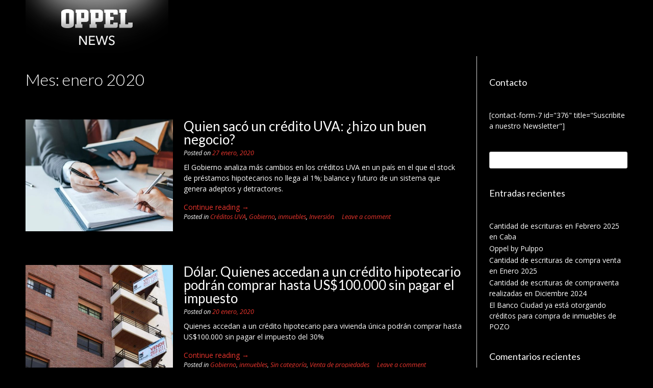

--- FILE ---
content_type: text/html; charset=UTF-8
request_url: https://www.oppel.com.ar/news/2020/01/
body_size: 47621
content:
<!DOCTYPE html>
<html lang="es-AR">
<head>
<meta charset="UTF-8">
<meta name="viewport" content="width=device-width, initial-scale=1">
<link rel="profile" href="https://gmpg.org/xfn/11">
<link rel="pingback" href="https://www.oppel.com.ar/news/xmlrpc.php">

<title>enero 2020 &#8211; Oppel News</title>
<meta name='robots' content='max-image-preview:large' />
<link rel='dns-prefetch' href='//fonts.googleapis.com' />
<link rel="alternate" type="application/rss+xml" title="Oppel News &raquo; Feed" href="https://www.oppel.com.ar/news/feed/" />
<link rel="alternate" type="application/rss+xml" title="Oppel News &raquo; RSS de los comentarios" href="https://www.oppel.com.ar/news/comments/feed/" />
<script type="text/javascript">
/* <![CDATA[ */
window._wpemojiSettings = {"baseUrl":"https:\/\/s.w.org\/images\/core\/emoji\/14.0.0\/72x72\/","ext":".png","svgUrl":"https:\/\/s.w.org\/images\/core\/emoji\/14.0.0\/svg\/","svgExt":".svg","source":{"concatemoji":"https:\/\/www.oppel.com.ar\/news\/wp-includes\/js\/wp-emoji-release.min.js?ver=6.4.7"}};
/*! This file is auto-generated */
!function(i,n){var o,s,e;function c(e){try{var t={supportTests:e,timestamp:(new Date).valueOf()};sessionStorage.setItem(o,JSON.stringify(t))}catch(e){}}function p(e,t,n){e.clearRect(0,0,e.canvas.width,e.canvas.height),e.fillText(t,0,0);var t=new Uint32Array(e.getImageData(0,0,e.canvas.width,e.canvas.height).data),r=(e.clearRect(0,0,e.canvas.width,e.canvas.height),e.fillText(n,0,0),new Uint32Array(e.getImageData(0,0,e.canvas.width,e.canvas.height).data));return t.every(function(e,t){return e===r[t]})}function u(e,t,n){switch(t){case"flag":return n(e,"\ud83c\udff3\ufe0f\u200d\u26a7\ufe0f","\ud83c\udff3\ufe0f\u200b\u26a7\ufe0f")?!1:!n(e,"\ud83c\uddfa\ud83c\uddf3","\ud83c\uddfa\u200b\ud83c\uddf3")&&!n(e,"\ud83c\udff4\udb40\udc67\udb40\udc62\udb40\udc65\udb40\udc6e\udb40\udc67\udb40\udc7f","\ud83c\udff4\u200b\udb40\udc67\u200b\udb40\udc62\u200b\udb40\udc65\u200b\udb40\udc6e\u200b\udb40\udc67\u200b\udb40\udc7f");case"emoji":return!n(e,"\ud83e\udef1\ud83c\udffb\u200d\ud83e\udef2\ud83c\udfff","\ud83e\udef1\ud83c\udffb\u200b\ud83e\udef2\ud83c\udfff")}return!1}function f(e,t,n){var r="undefined"!=typeof WorkerGlobalScope&&self instanceof WorkerGlobalScope?new OffscreenCanvas(300,150):i.createElement("canvas"),a=r.getContext("2d",{willReadFrequently:!0}),o=(a.textBaseline="top",a.font="600 32px Arial",{});return e.forEach(function(e){o[e]=t(a,e,n)}),o}function t(e){var t=i.createElement("script");t.src=e,t.defer=!0,i.head.appendChild(t)}"undefined"!=typeof Promise&&(o="wpEmojiSettingsSupports",s=["flag","emoji"],n.supports={everything:!0,everythingExceptFlag:!0},e=new Promise(function(e){i.addEventListener("DOMContentLoaded",e,{once:!0})}),new Promise(function(t){var n=function(){try{var e=JSON.parse(sessionStorage.getItem(o));if("object"==typeof e&&"number"==typeof e.timestamp&&(new Date).valueOf()<e.timestamp+604800&&"object"==typeof e.supportTests)return e.supportTests}catch(e){}return null}();if(!n){if("undefined"!=typeof Worker&&"undefined"!=typeof OffscreenCanvas&&"undefined"!=typeof URL&&URL.createObjectURL&&"undefined"!=typeof Blob)try{var e="postMessage("+f.toString()+"("+[JSON.stringify(s),u.toString(),p.toString()].join(",")+"));",r=new Blob([e],{type:"text/javascript"}),a=new Worker(URL.createObjectURL(r),{name:"wpTestEmojiSupports"});return void(a.onmessage=function(e){c(n=e.data),a.terminate(),t(n)})}catch(e){}c(n=f(s,u,p))}t(n)}).then(function(e){for(var t in e)n.supports[t]=e[t],n.supports.everything=n.supports.everything&&n.supports[t],"flag"!==t&&(n.supports.everythingExceptFlag=n.supports.everythingExceptFlag&&n.supports[t]);n.supports.everythingExceptFlag=n.supports.everythingExceptFlag&&!n.supports.flag,n.DOMReady=!1,n.readyCallback=function(){n.DOMReady=!0}}).then(function(){return e}).then(function(){var e;n.supports.everything||(n.readyCallback(),(e=n.source||{}).concatemoji?t(e.concatemoji):e.wpemoji&&e.twemoji&&(t(e.twemoji),t(e.wpemoji)))}))}((window,document),window._wpemojiSettings);
/* ]]> */
</script>
<style id='wp-emoji-styles-inline-css' type='text/css'>

	img.wp-smiley, img.emoji {
		display: inline !important;
		border: none !important;
		box-shadow: none !important;
		height: 1em !important;
		width: 1em !important;
		margin: 0 0.07em !important;
		vertical-align: -0.1em !important;
		background: none !important;
		padding: 0 !important;
	}
</style>
<link rel='stylesheet' id='wp-block-library-css' href='https://www.oppel.com.ar/news/wp-includes/css/dist/block-library/style.min.css?ver=6.4.7' type='text/css' media='all' />
<style id='classic-theme-styles-inline-css' type='text/css'>
/*! This file is auto-generated */
.wp-block-button__link{color:#fff;background-color:#32373c;border-radius:9999px;box-shadow:none;text-decoration:none;padding:calc(.667em + 2px) calc(1.333em + 2px);font-size:1.125em}.wp-block-file__button{background:#32373c;color:#fff;text-decoration:none}
</style>
<style id='global-styles-inline-css' type='text/css'>
body{--wp--preset--color--black: #000000;--wp--preset--color--cyan-bluish-gray: #abb8c3;--wp--preset--color--white: #ffffff;--wp--preset--color--pale-pink: #f78da7;--wp--preset--color--vivid-red: #cf2e2e;--wp--preset--color--luminous-vivid-orange: #ff6900;--wp--preset--color--luminous-vivid-amber: #fcb900;--wp--preset--color--light-green-cyan: #7bdcb5;--wp--preset--color--vivid-green-cyan: #00d084;--wp--preset--color--pale-cyan-blue: #8ed1fc;--wp--preset--color--vivid-cyan-blue: #0693e3;--wp--preset--color--vivid-purple: #9b51e0;--wp--preset--gradient--vivid-cyan-blue-to-vivid-purple: linear-gradient(135deg,rgba(6,147,227,1) 0%,rgb(155,81,224) 100%);--wp--preset--gradient--light-green-cyan-to-vivid-green-cyan: linear-gradient(135deg,rgb(122,220,180) 0%,rgb(0,208,130) 100%);--wp--preset--gradient--luminous-vivid-amber-to-luminous-vivid-orange: linear-gradient(135deg,rgba(252,185,0,1) 0%,rgba(255,105,0,1) 100%);--wp--preset--gradient--luminous-vivid-orange-to-vivid-red: linear-gradient(135deg,rgba(255,105,0,1) 0%,rgb(207,46,46) 100%);--wp--preset--gradient--very-light-gray-to-cyan-bluish-gray: linear-gradient(135deg,rgb(238,238,238) 0%,rgb(169,184,195) 100%);--wp--preset--gradient--cool-to-warm-spectrum: linear-gradient(135deg,rgb(74,234,220) 0%,rgb(151,120,209) 20%,rgb(207,42,186) 40%,rgb(238,44,130) 60%,rgb(251,105,98) 80%,rgb(254,248,76) 100%);--wp--preset--gradient--blush-light-purple: linear-gradient(135deg,rgb(255,206,236) 0%,rgb(152,150,240) 100%);--wp--preset--gradient--blush-bordeaux: linear-gradient(135deg,rgb(254,205,165) 0%,rgb(254,45,45) 50%,rgb(107,0,62) 100%);--wp--preset--gradient--luminous-dusk: linear-gradient(135deg,rgb(255,203,112) 0%,rgb(199,81,192) 50%,rgb(65,88,208) 100%);--wp--preset--gradient--pale-ocean: linear-gradient(135deg,rgb(255,245,203) 0%,rgb(182,227,212) 50%,rgb(51,167,181) 100%);--wp--preset--gradient--electric-grass: linear-gradient(135deg,rgb(202,248,128) 0%,rgb(113,206,126) 100%);--wp--preset--gradient--midnight: linear-gradient(135deg,rgb(2,3,129) 0%,rgb(40,116,252) 100%);--wp--preset--font-size--small: 13px;--wp--preset--font-size--medium: 20px;--wp--preset--font-size--large: 36px;--wp--preset--font-size--x-large: 42px;--wp--preset--spacing--20: 0.44rem;--wp--preset--spacing--30: 0.67rem;--wp--preset--spacing--40: 1rem;--wp--preset--spacing--50: 1.5rem;--wp--preset--spacing--60: 2.25rem;--wp--preset--spacing--70: 3.38rem;--wp--preset--spacing--80: 5.06rem;--wp--preset--shadow--natural: 6px 6px 9px rgba(0, 0, 0, 0.2);--wp--preset--shadow--deep: 12px 12px 50px rgba(0, 0, 0, 0.4);--wp--preset--shadow--sharp: 6px 6px 0px rgba(0, 0, 0, 0.2);--wp--preset--shadow--outlined: 6px 6px 0px -3px rgba(255, 255, 255, 1), 6px 6px rgba(0, 0, 0, 1);--wp--preset--shadow--crisp: 6px 6px 0px rgba(0, 0, 0, 1);}:where(.is-layout-flex){gap: 0.5em;}:where(.is-layout-grid){gap: 0.5em;}body .is-layout-flow > .alignleft{float: left;margin-inline-start: 0;margin-inline-end: 2em;}body .is-layout-flow > .alignright{float: right;margin-inline-start: 2em;margin-inline-end: 0;}body .is-layout-flow > .aligncenter{margin-left: auto !important;margin-right: auto !important;}body .is-layout-constrained > .alignleft{float: left;margin-inline-start: 0;margin-inline-end: 2em;}body .is-layout-constrained > .alignright{float: right;margin-inline-start: 2em;margin-inline-end: 0;}body .is-layout-constrained > .aligncenter{margin-left: auto !important;margin-right: auto !important;}body .is-layout-constrained > :where(:not(.alignleft):not(.alignright):not(.alignfull)){max-width: var(--wp--style--global--content-size);margin-left: auto !important;margin-right: auto !important;}body .is-layout-constrained > .alignwide{max-width: var(--wp--style--global--wide-size);}body .is-layout-flex{display: flex;}body .is-layout-flex{flex-wrap: wrap;align-items: center;}body .is-layout-flex > *{margin: 0;}body .is-layout-grid{display: grid;}body .is-layout-grid > *{margin: 0;}:where(.wp-block-columns.is-layout-flex){gap: 2em;}:where(.wp-block-columns.is-layout-grid){gap: 2em;}:where(.wp-block-post-template.is-layout-flex){gap: 1.25em;}:where(.wp-block-post-template.is-layout-grid){gap: 1.25em;}.has-black-color{color: var(--wp--preset--color--black) !important;}.has-cyan-bluish-gray-color{color: var(--wp--preset--color--cyan-bluish-gray) !important;}.has-white-color{color: var(--wp--preset--color--white) !important;}.has-pale-pink-color{color: var(--wp--preset--color--pale-pink) !important;}.has-vivid-red-color{color: var(--wp--preset--color--vivid-red) !important;}.has-luminous-vivid-orange-color{color: var(--wp--preset--color--luminous-vivid-orange) !important;}.has-luminous-vivid-amber-color{color: var(--wp--preset--color--luminous-vivid-amber) !important;}.has-light-green-cyan-color{color: var(--wp--preset--color--light-green-cyan) !important;}.has-vivid-green-cyan-color{color: var(--wp--preset--color--vivid-green-cyan) !important;}.has-pale-cyan-blue-color{color: var(--wp--preset--color--pale-cyan-blue) !important;}.has-vivid-cyan-blue-color{color: var(--wp--preset--color--vivid-cyan-blue) !important;}.has-vivid-purple-color{color: var(--wp--preset--color--vivid-purple) !important;}.has-black-background-color{background-color: var(--wp--preset--color--black) !important;}.has-cyan-bluish-gray-background-color{background-color: var(--wp--preset--color--cyan-bluish-gray) !important;}.has-white-background-color{background-color: var(--wp--preset--color--white) !important;}.has-pale-pink-background-color{background-color: var(--wp--preset--color--pale-pink) !important;}.has-vivid-red-background-color{background-color: var(--wp--preset--color--vivid-red) !important;}.has-luminous-vivid-orange-background-color{background-color: var(--wp--preset--color--luminous-vivid-orange) !important;}.has-luminous-vivid-amber-background-color{background-color: var(--wp--preset--color--luminous-vivid-amber) !important;}.has-light-green-cyan-background-color{background-color: var(--wp--preset--color--light-green-cyan) !important;}.has-vivid-green-cyan-background-color{background-color: var(--wp--preset--color--vivid-green-cyan) !important;}.has-pale-cyan-blue-background-color{background-color: var(--wp--preset--color--pale-cyan-blue) !important;}.has-vivid-cyan-blue-background-color{background-color: var(--wp--preset--color--vivid-cyan-blue) !important;}.has-vivid-purple-background-color{background-color: var(--wp--preset--color--vivid-purple) !important;}.has-black-border-color{border-color: var(--wp--preset--color--black) !important;}.has-cyan-bluish-gray-border-color{border-color: var(--wp--preset--color--cyan-bluish-gray) !important;}.has-white-border-color{border-color: var(--wp--preset--color--white) !important;}.has-pale-pink-border-color{border-color: var(--wp--preset--color--pale-pink) !important;}.has-vivid-red-border-color{border-color: var(--wp--preset--color--vivid-red) !important;}.has-luminous-vivid-orange-border-color{border-color: var(--wp--preset--color--luminous-vivid-orange) !important;}.has-luminous-vivid-amber-border-color{border-color: var(--wp--preset--color--luminous-vivid-amber) !important;}.has-light-green-cyan-border-color{border-color: var(--wp--preset--color--light-green-cyan) !important;}.has-vivid-green-cyan-border-color{border-color: var(--wp--preset--color--vivid-green-cyan) !important;}.has-pale-cyan-blue-border-color{border-color: var(--wp--preset--color--pale-cyan-blue) !important;}.has-vivid-cyan-blue-border-color{border-color: var(--wp--preset--color--vivid-cyan-blue) !important;}.has-vivid-purple-border-color{border-color: var(--wp--preset--color--vivid-purple) !important;}.has-vivid-cyan-blue-to-vivid-purple-gradient-background{background: var(--wp--preset--gradient--vivid-cyan-blue-to-vivid-purple) !important;}.has-light-green-cyan-to-vivid-green-cyan-gradient-background{background: var(--wp--preset--gradient--light-green-cyan-to-vivid-green-cyan) !important;}.has-luminous-vivid-amber-to-luminous-vivid-orange-gradient-background{background: var(--wp--preset--gradient--luminous-vivid-amber-to-luminous-vivid-orange) !important;}.has-luminous-vivid-orange-to-vivid-red-gradient-background{background: var(--wp--preset--gradient--luminous-vivid-orange-to-vivid-red) !important;}.has-very-light-gray-to-cyan-bluish-gray-gradient-background{background: var(--wp--preset--gradient--very-light-gray-to-cyan-bluish-gray) !important;}.has-cool-to-warm-spectrum-gradient-background{background: var(--wp--preset--gradient--cool-to-warm-spectrum) !important;}.has-blush-light-purple-gradient-background{background: var(--wp--preset--gradient--blush-light-purple) !important;}.has-blush-bordeaux-gradient-background{background: var(--wp--preset--gradient--blush-bordeaux) !important;}.has-luminous-dusk-gradient-background{background: var(--wp--preset--gradient--luminous-dusk) !important;}.has-pale-ocean-gradient-background{background: var(--wp--preset--gradient--pale-ocean) !important;}.has-electric-grass-gradient-background{background: var(--wp--preset--gradient--electric-grass) !important;}.has-midnight-gradient-background{background: var(--wp--preset--gradient--midnight) !important;}.has-small-font-size{font-size: var(--wp--preset--font-size--small) !important;}.has-medium-font-size{font-size: var(--wp--preset--font-size--medium) !important;}.has-large-font-size{font-size: var(--wp--preset--font-size--large) !important;}.has-x-large-font-size{font-size: var(--wp--preset--font-size--x-large) !important;}
.wp-block-navigation a:where(:not(.wp-element-button)){color: inherit;}
:where(.wp-block-post-template.is-layout-flex){gap: 1.25em;}:where(.wp-block-post-template.is-layout-grid){gap: 1.25em;}
:where(.wp-block-columns.is-layout-flex){gap: 2em;}:where(.wp-block-columns.is-layout-grid){gap: 2em;}
.wp-block-pullquote{font-size: 1.5em;line-height: 1.6;}
</style>
<link rel='stylesheet' id='contact-form-7-css' href='https://www.oppel.com.ar/news/wp-content/plugins/contact-form-7/includes/css/styles.css?ver=5.9.8' type='text/css' media='all' />
<link rel='stylesheet' id='customizer_freestore_fonts-css' href='//fonts.googleapis.com/css?family=Lato%3Aregular%2Citalic%2C700%7COpen+Sans%3Aregular%2Citalic%2C700%26subset%3Dlatin%2C' type='text/css' media='screen' />
<link rel='stylesheet' id='freestore-body-font-default-css' href='//fonts.googleapis.com/css?family=Open+Sans%3A400%2C300%2C300italic%2C400italic%2C600%2C600italic%2C700%2C700italic&#038;ver=1.2.2' type='text/css' media='all' />
<link rel='stylesheet' id='freestore-heading-font-default-css' href='//fonts.googleapis.com/css?family=Lato%3A400%2C300%2C300italic%2C400italic%2C700%2C700italic&#038;ver=1.2.2' type='text/css' media='all' />
<link rel='stylesheet' id='font-awesome-css' href='https://www.oppel.com.ar/news/wp-content/themes/freestore/includes/font-awesome/css/font-awesome.css?ver=4.7.0' type='text/css' media='all' />
<link rel='stylesheet' id='freestore-header-style-standard-css' href='https://www.oppel.com.ar/news/wp-content/themes/freestore/templates/css/header-standard.css?ver=1.2.2' type='text/css' media='all' />
<link rel='stylesheet' id='freestore-style-css' href='https://www.oppel.com.ar/news/wp-content/themes/freestore/style.css?ver=1.2.2' type='text/css' media='all' />
<link rel='stylesheet' id='freestore-footer-social-style-css' href='https://www.oppel.com.ar/news/wp-content/themes/freestore/templates/css/footer-social.css?ver=1.2.2' type='text/css' media='all' />
<script type="text/javascript" src="https://www.oppel.com.ar/news/wp-includes/js/jquery/jquery.min.js?ver=3.7.1" id="jquery-core-js"></script>
<script type="text/javascript" src="https://www.oppel.com.ar/news/wp-includes/js/jquery/jquery-migrate.min.js?ver=3.4.1" id="jquery-migrate-js"></script>
<link rel="https://api.w.org/" href="https://www.oppel.com.ar/news/wp-json/" /><link rel="EditURI" type="application/rsd+xml" title="RSD" href="https://www.oppel.com.ar/news/xmlrpc.php?rsd" />
<meta name="generator" content="WordPress 6.4.7" />
<style type="text/css">.recentcomments a{display:inline !important;padding:0 !important;margin:0 !important;}</style><style type="text/css" id="custom-background-css">
body.custom-background { background-color: #000000; }
</style>
	
<!-- Begin Custom CSS -->
<style type="text/css" id="freestore-custom-css">
#comments .form-submit #submit,
                .search-block .search-submit,
                .no-results-btn,
                button,
                input[type="button"],
                input[type="reset"],
                input[type="submit"],
                .woocommerce ul.products li.product a.add_to_cart_button, .woocommerce-page ul.products li.product a.add_to_cart_button,
                .woocommerce ul.products li.product .onsale, .woocommerce-page ul.products li.product .onsale,
                .woocommerce button.button.alt,
                .woocommerce-page button.button.alt,
                .woocommerce input.button.alt:hover,
                .woocommerce-page #content input.button.alt:hover,
                .woocommerce .cart-collaterals .shipping_calculator .button,
                .woocommerce-page .cart-collaterals .shipping_calculator .button,
                .woocommerce a.button,
                .woocommerce-page a.button,
                .woocommerce input.button,
                .woocommerce-page #content input.button,
                .woocommerce-page input.button,
                .woocommerce #review_form #respond .form-submit input,
                .woocommerce-page #review_form #respond .form-submit input,
                .woocommerce-cart .wc-proceed-to-checkout a.checkout-button:hover,
				.woocommerce button.button.alt.disabled,
				.woocommerce button.button.alt.disabled:hover,
                .single-product span.onsale,
                .main-navigation ul ul a:hover,
                .main-navigation ul ul li:hover,
                .main-navigation ul ul li.current-menu-item > a,
                .main-navigation ul ul li.current_page_item > a,
                .main-navigation ul ul li.current-menu-parent > a,
                .main-navigation ul ul li.current_page_parent > a,
                .main-navigation ul ul li.current-menu-ancestor > a,
                .main-navigation ul ul li.current_page_ancestor > a,
                .main-navigation button,
                .wpcf7-submit{background:inherit;background-color:#e9352d;}a,
				.header-social-icon:hover,
				.footer-social-icon:hover,
				.site-footer-bottom-bar ul li a:hover,
				.site-topbar-left ul li a:hover,
				.content-area .entry-content a,
				#comments a,
				.search-btn,
				.post-edit-link,
				.site-title a,
				.error-404.not-found .page-header .page-title span,
				.search-button .fa-search,
				.main-navigation li a:hover,
				.main-navigation.freestore-nav-plain .current_page_item > a,
				.main-navigation.freestore-nav-plain .current-menu-item > a,
				.main-navigation.freestore-nav-plain .current_page_ancestor > a,
				.main-navigation.freestore-nav-underline .current_page_item > a,
				.main-navigation.freestore-nav-underline .current-menu-item > a,
				.main-navigation.freestore-nav-underline .current_page_ancestor > a,
				.header-cart-checkout.cart-has-items .fa-shopping-cart{color:#e9352d;}.main-navigation.freestore-nav-underline .current_page_item > a,
				.main-navigation.freestore-nav-underline .current-menu-item > a,
				.main-navigation.freestore-nav-underline .current_page_ancestor > a{box-shadow:0 -3px 0 #e9352d inset;}.main-navigation button:hover,
                #comments .form-submit #submit:hover,
                .search-block .search-submit:hover,
                .no-results-btn:hover,
                button,
                input[type="button"],
                input[type="reset"],
                input[type="submit"],
                .woocommerce input.button.alt,
                .woocommerce-page #content input.button.alt,
                .woocommerce .cart-collaterals .shipping_calculator .button,
                .woocommerce-page .cart-collaterals .shipping_calculator .button,
                .woocommerce a.button:hover,
                .woocommerce-page a.button:hover,
                .woocommerce input.button:hover,
                .woocommerce-page #content input.button:hover,
                .woocommerce-page input.button:hover,
                .woocommerce ul.products li.product a.add_to_cart_button:hover, .woocommerce-page ul.products li.product a.add_to_cart_button:hover,
                .woocommerce button.button.alt:hover,
                .woocommerce-page button.button.alt:hover,
                .woocommerce #review_form #respond .form-submit input:hover,
                .woocommerce-page #review_form #respond .form-submit input:hover,
                .woocommerce-cart .wc-proceed-to-checkout a.checkout-button,
                .wpcf7-submit:hover{background:inherit;background-color:#e9352d;}a:hover,
                .widget-area .widget a:hover,
                .site-footer-widgets .widget a:hover,
                .site-footer .widget a:hover,
                .search-btn:hover,
                .search-button .fa-search:hover,
                .woocommerce #content div.product p.price,
                .woocommerce-page #content div.product p.price,
                .woocommerce-page div.product p.price,
                .woocommerce #content div.product span.price,
                .woocommerce div.product span.price,
                .woocommerce-page #content div.product span.price,
                .woocommerce-page div.product span.price,

                .woocommerce #content div.product .woocommerce-tabs ul.tabs li.active,
                .woocommerce div.product .woocommerce-tabs ul.tabs li.active,
                .woocommerce-page #content div.product .woocommerce-tabs ul.tabs li.active,
                .woocommerce-page div.product .woocommerce-tabs ul.tabs li.active{color:#e9352d;}body,
                .widget-area .widget a{color:#ffffff;}h1, h2, h3, h4, h5, h6,
                h1 a, h2 a, h3 a, h4 a, h5 a, h6 a,
                .widget-area .widget-title{color:#ffffff;}.site-header,
				.main-navigation ul li a,
				.site-description{color:#ffffff;}.site-footer,
				.site-footer .widgettitle{color:#ffffff;}
</style>
<!-- End Custom CSS -->
		<style type="text/css" id="wp-custom-css">
			[contact-form-7 id="376" title="Suscribite a nuestro Newsletter"]		</style>
		</head>

<body data-rsssl=1 class="archive date custom-background wp-custom-logo freestore-page-styling-flat">

<div id="page" class="hfeed site freestore-no-slider">
	
	
	
<header id="masthead" class="site-header">
	
		
	<div class="site-container">
		
				
		<div class="site-branding">
							<a href="https://www.oppel.com.ar/news/" class="custom-logo-link" rel="home"><img width="280" height="110" src="https://www.oppel.com.ar/news/wp-content/uploads/2016/12/logo.png" class="custom-logo" alt="Oppel News" decoding="async" /></a>		    		</div><!-- .site-branding -->
		
				
		
		<nav id="site-navigation" class="main-navigation freestore-nav-underline" role="navigation">
			<span class="header-menu-button"><i class="fa fa-bars"></i><span>menu</span></span>
			<div id="main-menu" class="main-menu-container">
				<div class="main-menu-close"><i class="fa fa-angle-right"></i><i class="fa fa-angle-left"></i></div>
							</div>
		</nav><!-- #site-navigation -->
		
		<div class="clearboth"></div>
	</div>
		
</header><!-- #masthead -->	
		
	
	<div class="site-container content-has-sidebar freestore-woocommerce-cols-4 ">

	<div id="primary" class="content-area ">
		<main id="main" class="site-main" role="main">

		
							    
    <header class="entry-header">
        
                        
                <h3 class="entry-title">Mes: <span>enero 2020</span></h3>
                            
                    
            
	        	        
	            
    </header><!-- .entry-header -->

			
						
				
<article id="post-1248" class="blog-post-standard-layout post-1248 post type-post status-publish format-standard has-post-thumbnail hentry category-creditos-uva category-gobierno category-inmuebles category-inversion">
	
			<a href="https://www.oppel.com.ar/news/quien-saco-un-credito-uva-hizo-un-buen-negocio/" class="post-loop-thumbnail">
			<img width="500" height="380" src="https://www.oppel.com.ar/news/wp-content/uploads/2020/01/3178492w1033-500x380.jpg" class="attachment-freestore_blog_img_side size-freestore_blog_img_side wp-post-image" alt="" decoding="async" fetchpriority="high" />		</a>
		
	<div class="post-loop-content">
		
		<header class="entry-header">
			<h1 class="entry-title"><a href="https://www.oppel.com.ar/news/quien-saco-un-credito-uva-hizo-un-buen-negocio/" rel="bookmark">Quien sacó un crédito UVA: ¿hizo un buen negocio?</a></h1>
						<div class="entry-meta">
				<span class="posted-on">Posted on <a href="https://www.oppel.com.ar/news/quien-saco-un-credito-uva-hizo-un-buen-negocio/" rel="bookmark"><time class="entry-date published updated" datetime="2020-01-27T09:41:41-03:00">27 enero, 2020</time></a></span><span class="byline"> by <span class="author vcard"><a class="url fn n" href="https://www.oppel.com.ar/news/author/oppel/">Oppel</a></span></span>			</div><!-- .entry-meta -->
					</header><!-- .entry-header -->

		<div class="entry-content">

			
<p>El Gobierno analiza más cambios en los créditos UVA en un país en el que el stock de préstamos hipotecarios no llega al 1%; balance y futuro de un sistema que genera adeptos y detractores.</p>



 <a href="https://www.oppel.com.ar/news/quien-saco-un-credito-uva-hizo-un-buen-negocio/#more-1248" class="more-link">Continue reading <span class="screen-reader-text">&#8220;Quien sacó un crédito UVA: ¿hizo un buen negocio?&#8221;</span> <span class="meta-nav">&rarr;</span></a>
						
		</div><!-- .entry-content -->

		<footer class="entry-footer">
			<span class="cat-links">Posted in <a href="https://www.oppel.com.ar/news/category/creditos-uva/" rel="category tag">Créditos UVA</a>, <a href="https://www.oppel.com.ar/news/category/gobierno/" rel="category tag">Gobierno</a>, <a href="https://www.oppel.com.ar/news/category/inmuebles/" rel="category tag">inmuebles</a>, <a href="https://www.oppel.com.ar/news/category/inversion/" rel="category tag">Inversión</a></span><span class="comments-link"><a href="https://www.oppel.com.ar/news/quien-saco-un-credito-uva-hizo-un-buen-negocio/#respond">Leave a comment</a></span>		</footer><!-- .entry-footer -->
		
	</div>
	<div class="clearboth"></div>
	
</article><!-- #post-## -->
			
				
<article id="post-1244" class="blog-post-standard-layout post-1244 post type-post status-publish format-standard has-post-thumbnail hentry category-gobierno category-inmuebles category-sin-categoria category-venta-de-propiedades">
	
			<a href="https://www.oppel.com.ar/news/dolar-quienes-accedan-a-un-credito-hipotecario-podran-comprar-hasta-us100-000-sin-pagar-el-impuesto/" class="post-loop-thumbnail">
			<img width="500" height="380" src="https://www.oppel.com.ar/news/wp-content/uploads/2020/01/2786805w1033-500x380.jpg" class="attachment-freestore_blog_img_side size-freestore_blog_img_side wp-post-image" alt="" decoding="async" />		</a>
		
	<div class="post-loop-content">
		
		<header class="entry-header">
			<h1 class="entry-title"><a href="https://www.oppel.com.ar/news/dolar-quienes-accedan-a-un-credito-hipotecario-podran-comprar-hasta-us100-000-sin-pagar-el-impuesto/" rel="bookmark">Dólar. Quienes accedan a un crédito hipotecario podrán comprar hasta US$100.000 sin pagar el impuesto</a></h1>
						<div class="entry-meta">
				<span class="posted-on">Posted on <a href="https://www.oppel.com.ar/news/dolar-quienes-accedan-a-un-credito-hipotecario-podran-comprar-hasta-us100-000-sin-pagar-el-impuesto/" rel="bookmark"><time class="entry-date published updated" datetime="2020-01-20T10:11:26-03:00">20 enero, 2020</time></a></span><span class="byline"> by <span class="author vcard"><a class="url fn n" href="https://www.oppel.com.ar/news/author/oppel/">Oppel</a></span></span>			</div><!-- .entry-meta -->
					</header><!-- .entry-header -->

		<div class="entry-content">

			
<p>Quienes accedan a un crédito hipotecario para vivienda única podrán comprar hasta US$100.000 sin pagar el impuesto del 30%</p>



 <a href="https://www.oppel.com.ar/news/dolar-quienes-accedan-a-un-credito-hipotecario-podran-comprar-hasta-us100-000-sin-pagar-el-impuesto/#more-1244" class="more-link">Continue reading <span class="screen-reader-text">&#8220;Dólar. Quienes accedan a un crédito hipotecario podrán comprar hasta US$100.000 sin pagar el impuesto&#8221;</span> <span class="meta-nav">&rarr;</span></a>
						
		</div><!-- .entry-content -->

		<footer class="entry-footer">
			<span class="cat-links">Posted in <a href="https://www.oppel.com.ar/news/category/gobierno/" rel="category tag">Gobierno</a>, <a href="https://www.oppel.com.ar/news/category/inmuebles/" rel="category tag">inmuebles</a>, <a href="https://www.oppel.com.ar/news/category/sin-categoria/" rel="category tag">Sin categoría</a>, <a href="https://www.oppel.com.ar/news/category/venta-de-propiedades/" rel="category tag">Venta de propiedades</a></span><span class="comments-link"><a href="https://www.oppel.com.ar/news/dolar-quienes-accedan-a-un-credito-hipotecario-podran-comprar-hasta-us100-000-sin-pagar-el-impuesto/#respond">Leave a comment</a></span>		</footer><!-- .entry-footer -->
		
	</div>
	<div class="clearboth"></div>
	
</article><!-- #post-## -->
			
				
<article id="post-1240" class="blog-post-standard-layout post-1240 post type-post status-publish format-standard has-post-thumbnail hentry category-construccion category-inmuebles category-inversion category-mundo-inmobiliario category-sin-categoria category-venta-de-propiedades">
	
			<a href="https://www.oppel.com.ar/news/primeros-apuntes-del-2020/" class="post-loop-thumbnail">
			<img width="500" height="380" src="https://www.oppel.com.ar/news/wp-content/uploads/2020/01/creditos-hipotecarios-uva-2018-500x380.jpg" class="attachment-freestore_blog_img_side size-freestore_blog_img_side wp-post-image" alt="" decoding="async" />		</a>
		
	<div class="post-loop-content">
		
		<header class="entry-header">
			<h1 class="entry-title"><a href="https://www.oppel.com.ar/news/primeros-apuntes-del-2020/" rel="bookmark">Primeros apuntes del 2020</a></h1>
						<div class="entry-meta">
				<span class="posted-on">Posted on <a href="https://www.oppel.com.ar/news/primeros-apuntes-del-2020/" rel="bookmark"><time class="entry-date published updated" datetime="2020-01-13T09:45:05-03:00">13 enero, 2020</time></a></span><span class="byline"> by <span class="author vcard"><a class="url fn n" href="https://www.oppel.com.ar/news/author/oppel/">Oppel</a></span></span>			</div><!-- .entry-meta -->
					</header><!-- .entry-header -->

		<div class="entry-content">

			
<p><strong>Después de concluir el peor año en el registro de escrituras se puede esperar una mejora en 2020? Se impone operar desde la micro frente a una macro que no ayudará</strong></p>



 <a href="https://www.oppel.com.ar/news/primeros-apuntes-del-2020/#more-1240" class="more-link">Continue reading <span class="screen-reader-text">&#8220;Primeros apuntes del 2020&#8221;</span> <span class="meta-nav">&rarr;</span></a>
						
		</div><!-- .entry-content -->

		<footer class="entry-footer">
			<span class="cat-links">Posted in <a href="https://www.oppel.com.ar/news/category/construccion/" rel="category tag">construcción</a>, <a href="https://www.oppel.com.ar/news/category/inmuebles/" rel="category tag">inmuebles</a>, <a href="https://www.oppel.com.ar/news/category/inversion/" rel="category tag">Inversión</a>, <a href="https://www.oppel.com.ar/news/category/mundo-inmobiliario/" rel="category tag">Mundo inmobiliario</a>, <a href="https://www.oppel.com.ar/news/category/sin-categoria/" rel="category tag">Sin categoría</a>, <a href="https://www.oppel.com.ar/news/category/venta-de-propiedades/" rel="category tag">Venta de propiedades</a></span><span class="comments-link"><a href="https://www.oppel.com.ar/news/primeros-apuntes-del-2020/#respond">Leave a comment</a></span>		</footer><!-- .entry-footer -->
		
	</div>
	<div class="clearboth"></div>
	
</article><!-- #post-## -->
			
			
		
		</main><!-- #main -->
	</div><!-- #primary -->

	        
<div id="secondary" class="widget-area" role="complementary">
	<aside id="custom_html-3" class="widget_text widget widget_custom_html"><h3 class="widget-title">Contacto</h3><div class="textwidget custom-html-widget">[contact-form-7 id="376" title="Suscribite a nuestro Newsletter"]</div></aside><aside id="search-2" class="widget widget_search"><form role="search" method="get" class="search-form" action="https://www.oppel.com.ar/news/">
	<label>
		<input type="search" class="search-field" placeholder="" value="" name="s" />
	</label>
	<input type="submit" class="search-submit" value="&nbsp;" />
</form></aside>
		<aside id="recent-posts-2" class="widget widget_recent_entries">
		<h3 class="widget-title">Entradas recientes</h3>
		<ul>
											<li>
					<a href="https://www.oppel.com.ar/news/cantidad-de-escrituras-en-febrero-en-caba/">Cantidad de escrituras en Febrero 2025 en Caba</a>
									</li>
											<li>
					<a href="https://www.oppel.com.ar/news/oppel-by-pulppo/">Oppel by Pulppo</a>
									</li>
											<li>
					<a href="https://www.oppel.com.ar/news/cantidad-de-escrituras-de-compra-venta-en-enero-2025/">Cantidad de escrituras de compra venta en Enero 2025</a>
									</li>
											<li>
					<a href="https://www.oppel.com.ar/news/cantidad-de-escrituras-de-compraventa-realizadas-en-diciembre-2024/">Cantidad de escrituras de compraventa realizadas en Diciembre 2024</a>
									</li>
											<li>
					<a href="https://www.oppel.com.ar/news/el-banco-ciudad-ya-esta-otorgando-creditos-para-compra-de-inmuebles-de-pozo/">El Banco Ciudad ya está otorgando créditos para compra de inmuebles de POZO</a>
									</li>
					</ul>

		</aside><aside id="recent-comments-2" class="widget widget_recent_comments"><h3 class="widget-title">Comentarios recientes</h3><ul id="recentcomments"></ul></aside><aside id="archives-2" class="widget widget_archive"><h3 class="widget-title">Archivos</h3>
			<ul>
					<li><a href='https://www.oppel.com.ar/news/2025/03/'>marzo 2025</a></li>
	<li><a href='https://www.oppel.com.ar/news/2025/01/'>enero 2025</a></li>
	<li><a href='https://www.oppel.com.ar/news/2024/12/'>diciembre 2024</a></li>
	<li><a href='https://www.oppel.com.ar/news/2024/11/'>noviembre 2024</a></li>
	<li><a href='https://www.oppel.com.ar/news/2024/10/'>octubre 2024</a></li>
	<li><a href='https://www.oppel.com.ar/news/2024/08/'>agosto 2024</a></li>
	<li><a href='https://www.oppel.com.ar/news/2024/07/'>julio 2024</a></li>
	<li><a href='https://www.oppel.com.ar/news/2024/06/'>junio 2024</a></li>
	<li><a href='https://www.oppel.com.ar/news/2024/04/'>abril 2024</a></li>
	<li><a href='https://www.oppel.com.ar/news/2024/03/'>marzo 2024</a></li>
	<li><a href='https://www.oppel.com.ar/news/2023/11/'>noviembre 2023</a></li>
	<li><a href='https://www.oppel.com.ar/news/2022/09/'>septiembre 2022</a></li>
	<li><a href='https://www.oppel.com.ar/news/2022/08/'>agosto 2022</a></li>
	<li><a href='https://www.oppel.com.ar/news/2022/07/'>julio 2022</a></li>
	<li><a href='https://www.oppel.com.ar/news/2022/06/'>junio 2022</a></li>
	<li><a href='https://www.oppel.com.ar/news/2022/05/'>mayo 2022</a></li>
	<li><a href='https://www.oppel.com.ar/news/2022/04/'>abril 2022</a></li>
	<li><a href='https://www.oppel.com.ar/news/2022/03/'>marzo 2022</a></li>
	<li><a href='https://www.oppel.com.ar/news/2022/02/'>febrero 2022</a></li>
	<li><a href='https://www.oppel.com.ar/news/2022/01/'>enero 2022</a></li>
	<li><a href='https://www.oppel.com.ar/news/2021/12/'>diciembre 2021</a></li>
	<li><a href='https://www.oppel.com.ar/news/2021/11/'>noviembre 2021</a></li>
	<li><a href='https://www.oppel.com.ar/news/2021/10/'>octubre 2021</a></li>
	<li><a href='https://www.oppel.com.ar/news/2021/09/'>septiembre 2021</a></li>
	<li><a href='https://www.oppel.com.ar/news/2021/08/'>agosto 2021</a></li>
	<li><a href='https://www.oppel.com.ar/news/2021/07/'>julio 2021</a></li>
	<li><a href='https://www.oppel.com.ar/news/2021/06/'>junio 2021</a></li>
	<li><a href='https://www.oppel.com.ar/news/2021/05/'>mayo 2021</a></li>
	<li><a href='https://www.oppel.com.ar/news/2021/04/'>abril 2021</a></li>
	<li><a href='https://www.oppel.com.ar/news/2021/03/'>marzo 2021</a></li>
	<li><a href='https://www.oppel.com.ar/news/2021/02/'>febrero 2021</a></li>
	<li><a href='https://www.oppel.com.ar/news/2021/01/'>enero 2021</a></li>
	<li><a href='https://www.oppel.com.ar/news/2020/12/'>diciembre 2020</a></li>
	<li><a href='https://www.oppel.com.ar/news/2020/11/'>noviembre 2020</a></li>
	<li><a href='https://www.oppel.com.ar/news/2020/10/'>octubre 2020</a></li>
	<li><a href='https://www.oppel.com.ar/news/2020/09/'>septiembre 2020</a></li>
	<li><a href='https://www.oppel.com.ar/news/2020/08/'>agosto 2020</a></li>
	<li><a href='https://www.oppel.com.ar/news/2020/07/'>julio 2020</a></li>
	<li><a href='https://www.oppel.com.ar/news/2020/06/'>junio 2020</a></li>
	<li><a href='https://www.oppel.com.ar/news/2020/05/'>mayo 2020</a></li>
	<li><a href='https://www.oppel.com.ar/news/2020/04/'>abril 2020</a></li>
	<li><a href='https://www.oppel.com.ar/news/2020/03/'>marzo 2020</a></li>
	<li><a href='https://www.oppel.com.ar/news/2020/02/'>febrero 2020</a></li>
	<li><a href='https://www.oppel.com.ar/news/2020/01/' aria-current="page">enero 2020</a></li>
	<li><a href='https://www.oppel.com.ar/news/2019/12/'>diciembre 2019</a></li>
	<li><a href='https://www.oppel.com.ar/news/2019/11/'>noviembre 2019</a></li>
	<li><a href='https://www.oppel.com.ar/news/2019/10/'>octubre 2019</a></li>
	<li><a href='https://www.oppel.com.ar/news/2019/09/'>septiembre 2019</a></li>
	<li><a href='https://www.oppel.com.ar/news/2019/08/'>agosto 2019</a></li>
	<li><a href='https://www.oppel.com.ar/news/2019/07/'>julio 2019</a></li>
	<li><a href='https://www.oppel.com.ar/news/2019/06/'>junio 2019</a></li>
	<li><a href='https://www.oppel.com.ar/news/2019/05/'>mayo 2019</a></li>
	<li><a href='https://www.oppel.com.ar/news/2019/04/'>abril 2019</a></li>
	<li><a href='https://www.oppel.com.ar/news/2019/01/'>enero 2019</a></li>
	<li><a href='https://www.oppel.com.ar/news/2018/09/'>septiembre 2018</a></li>
	<li><a href='https://www.oppel.com.ar/news/2018/08/'>agosto 2018</a></li>
	<li><a href='https://www.oppel.com.ar/news/2018/07/'>julio 2018</a></li>
	<li><a href='https://www.oppel.com.ar/news/2018/06/'>junio 2018</a></li>
	<li><a href='https://www.oppel.com.ar/news/2018/05/'>mayo 2018</a></li>
	<li><a href='https://www.oppel.com.ar/news/2018/04/'>abril 2018</a></li>
	<li><a href='https://www.oppel.com.ar/news/2018/03/'>marzo 2018</a></li>
	<li><a href='https://www.oppel.com.ar/news/2018/02/'>febrero 2018</a></li>
	<li><a href='https://www.oppel.com.ar/news/2018/01/'>enero 2018</a></li>
	<li><a href='https://www.oppel.com.ar/news/2017/12/'>diciembre 2017</a></li>
	<li><a href='https://www.oppel.com.ar/news/2017/11/'>noviembre 2017</a></li>
	<li><a href='https://www.oppel.com.ar/news/2017/10/'>octubre 2017</a></li>
	<li><a href='https://www.oppel.com.ar/news/2017/09/'>septiembre 2017</a></li>
	<li><a href='https://www.oppel.com.ar/news/2017/08/'>agosto 2017</a></li>
	<li><a href='https://www.oppel.com.ar/news/2017/07/'>julio 2017</a></li>
	<li><a href='https://www.oppel.com.ar/news/2017/06/'>junio 2017</a></li>
	<li><a href='https://www.oppel.com.ar/news/2017/05/'>mayo 2017</a></li>
	<li><a href='https://www.oppel.com.ar/news/2017/04/'>abril 2017</a></li>
	<li><a href='https://www.oppel.com.ar/news/2017/03/'>marzo 2017</a></li>
	<li><a href='https://www.oppel.com.ar/news/2017/02/'>febrero 2017</a></li>
	<li><a href='https://www.oppel.com.ar/news/2017/01/'>enero 2017</a></li>
	<li><a href='https://www.oppel.com.ar/news/2016/12/'>diciembre 2016</a></li>
			</ul>

			</aside><aside id="categories-2" class="widget widget_categories"><h3 class="widget-title">Categorías</h3>
			<ul>
					<li class="cat-item cat-item-16"><a href="https://www.oppel.com.ar/news/category/alquileres/">Alquileres</a>
</li>
	<li class="cat-item cat-item-17"><a href="https://www.oppel.com.ar/news/category/comision-inmobiliarios/">Comisión Inmobiliarios</a>
</li>
	<li class="cat-item cat-item-22"><a href="https://www.oppel.com.ar/news/category/construccion/">construcción</a>
</li>
	<li class="cat-item cat-item-21"><a href="https://www.oppel.com.ar/news/category/creditos-uva/">Créditos UVA</a>
</li>
	<li class="cat-item cat-item-15"><a href="https://www.oppel.com.ar/news/category/gobierno/">Gobierno</a>
</li>
	<li class="cat-item cat-item-20"><a href="https://www.oppel.com.ar/news/category/inmuebles/">inmuebles</a>
</li>
	<li class="cat-item cat-item-18"><a href="https://www.oppel.com.ar/news/category/inversion/">Inversión</a>
</li>
	<li class="cat-item cat-item-25"><a href="https://www.oppel.com.ar/news/category/movilidad/">Movilidad</a>
</li>
	<li class="cat-item cat-item-19"><a href="https://www.oppel.com.ar/news/category/mundo-inmobiliario/">Mundo inmobiliario</a>
</li>
	<li class="cat-item cat-item-26"><a href="https://www.oppel.com.ar/news/category/pilar/">Pilar</a>
</li>
	<li class="cat-item cat-item-23"><a href="https://www.oppel.com.ar/news/category/remodelaciones/">remodelaciones</a>
</li>
	<li class="cat-item cat-item-1"><a href="https://www.oppel.com.ar/news/category/sin-categoria/">Sin categoría</a>
</li>
	<li class="cat-item cat-item-11"><a href="https://www.oppel.com.ar/news/category/uncategorized/">uncategorized</a>
</li>
	<li class="cat-item cat-item-24"><a href="https://www.oppel.com.ar/news/category/venta-de-propiedades/">Venta de propiedades</a>
</li>
	<li class="cat-item cat-item-14"><a href="https://www.oppel.com.ar/news/category/vivienda/">Vivienda</a>
</li>
			</ul>

			</aside><aside id="meta-2" class="widget widget_meta"><h3 class="widget-title">Meta</h3>
		<ul>
						<li><a href="https://www.oppel.com.ar/news/wp-login.php">Iniciar sesión</a></li>
			<li><a href="https://www.oppel.com.ar/news/feed/">Feed de entradas</a></li>
			<li><a href="https://www.oppel.com.ar/news/comments/feed/">Feed de comentarios</a></li>

			<li><a href="https://es.wordpress.org/">WordPress.org</a></li>
		</ul>

		</aside><aside id="meta-4" class="widget widget_meta"><h3 class="widget-title">Meta</h3>
		<ul>
						<li><a href="https://www.oppel.com.ar/news/wp-login.php">Iniciar sesión</a></li>
			<li><a href="https://www.oppel.com.ar/news/feed/">Feed de entradas</a></li>
			<li><a href="https://www.oppel.com.ar/news/comments/feed/">Feed de comentarios</a></li>

			<li><a href="https://es.wordpress.org/">WordPress.org</a></li>
		</ul>

		</aside></div><!-- #secondary -->
    	
	<div class="clearboth"></div>
	
		<div class="clearboth"></div>
	</div><!-- #content -->

	
		<footer id="colophon" class="site-footer site-footer-social" role="contentinfo">
	
	<div class="site-footer-icons">
        <div class="site-container">
        	
        		            
	            <a href="mailto:&#098;a%72&#114;a&#110;ca%73&#064;%6f&#112;%70e&#108;%2e%63&#111;&#109;.&#097;r" title="Send Us an Email" class="footer-social-icon footer-social-email"><i class="fa fa-envelope-o"></i></a><a href="https://www.facebook.com/oppelinmobiliaria/" target="_blank" title="Find Us on Facebook" class="footer-social-icon footer-social-facebook"><i class="fa fa-facebook"></i></a><a href="https://plus.google.com/118238540618478337178" target="_blank" title="Find Us on Google Plus" class="footer-social-icon footer-social-gplus"><i class="fa fa-google-plus"></i></a><a href="https://www.instagram.com/oppel.inmobiliaria/" target="_blank" title="Follow Us on Instagram" class="footer-social-icon footer-social-instagram"><i class="fa fa-instagram"></i></a><a href="https://ar.linkedin.com/in/oppel" target="_blank" title="Find Us on LinkedIn" class="footer-social-icon footer-social-linkedin"><i class="fa fa-linkedin"></i></a>			
						
						
			            
            <div class="clearboth"></div>
        </div>
    </div>
    
</footer>

	
	<div class="site-footer-bottom-bar">
	
		<div class="site-container">
			
	                        
	    </div>
		
        <div class="clearboth"></div>
	</div>
	

	

</div><!-- #page -->

<script type="text/javascript" src="https://www.oppel.com.ar/news/wp-includes/js/dist/vendor/wp-polyfill-inert.min.js?ver=3.1.2" id="wp-polyfill-inert-js"></script>
<script type="text/javascript" src="https://www.oppel.com.ar/news/wp-includes/js/dist/vendor/regenerator-runtime.min.js?ver=0.14.0" id="regenerator-runtime-js"></script>
<script type="text/javascript" src="https://www.oppel.com.ar/news/wp-includes/js/dist/vendor/wp-polyfill.min.js?ver=3.15.0" id="wp-polyfill-js"></script>
<script type="text/javascript" src="https://www.oppel.com.ar/news/wp-includes/js/dist/hooks.min.js?ver=c6aec9a8d4e5a5d543a1" id="wp-hooks-js"></script>
<script type="text/javascript" src="https://www.oppel.com.ar/news/wp-includes/js/dist/i18n.min.js?ver=7701b0c3857f914212ef" id="wp-i18n-js"></script>
<script type="text/javascript" id="wp-i18n-js-after">
/* <![CDATA[ */
wp.i18n.setLocaleData( { 'text direction\u0004ltr': [ 'ltr' ] } );
/* ]]> */
</script>
<script type="text/javascript" src="https://www.oppel.com.ar/news/wp-content/plugins/contact-form-7/includes/swv/js/index.js?ver=5.9.8" id="swv-js"></script>
<script type="text/javascript" id="contact-form-7-js-extra">
/* <![CDATA[ */
var wpcf7 = {"api":{"root":"https:\/\/www.oppel.com.ar\/news\/wp-json\/","namespace":"contact-form-7\/v1"},"cached":"1"};
/* ]]> */
</script>
<script type="text/javascript" src="https://www.oppel.com.ar/news/wp-content/plugins/contact-form-7/includes/js/index.js?ver=5.9.8" id="contact-form-7-js"></script>
<script type="text/javascript" src="https://www.oppel.com.ar/news/wp-content/themes/freestore/js/jquery.carouFredSel-6.2.1-packed.js?ver=1.2.2" id="freestore-caroufredsel-js"></script>
<script type="text/javascript" src="https://www.oppel.com.ar/news/wp-content/themes/freestore/js/custom.js?ver=1.2.2" id="freestore-customjs-js"></script>
<script type="text/javascript" src="https://www.oppel.com.ar/news/wp-content/themes/freestore/js/skip-link-focus-fix.js?ver=1.2.2" id="freestore-skip-link-focus-fix-js"></script>
</body>
</html>


<!-- Page supported by LiteSpeed Cache 6.0.0.1 on 2026-01-22 11:50:51 -->